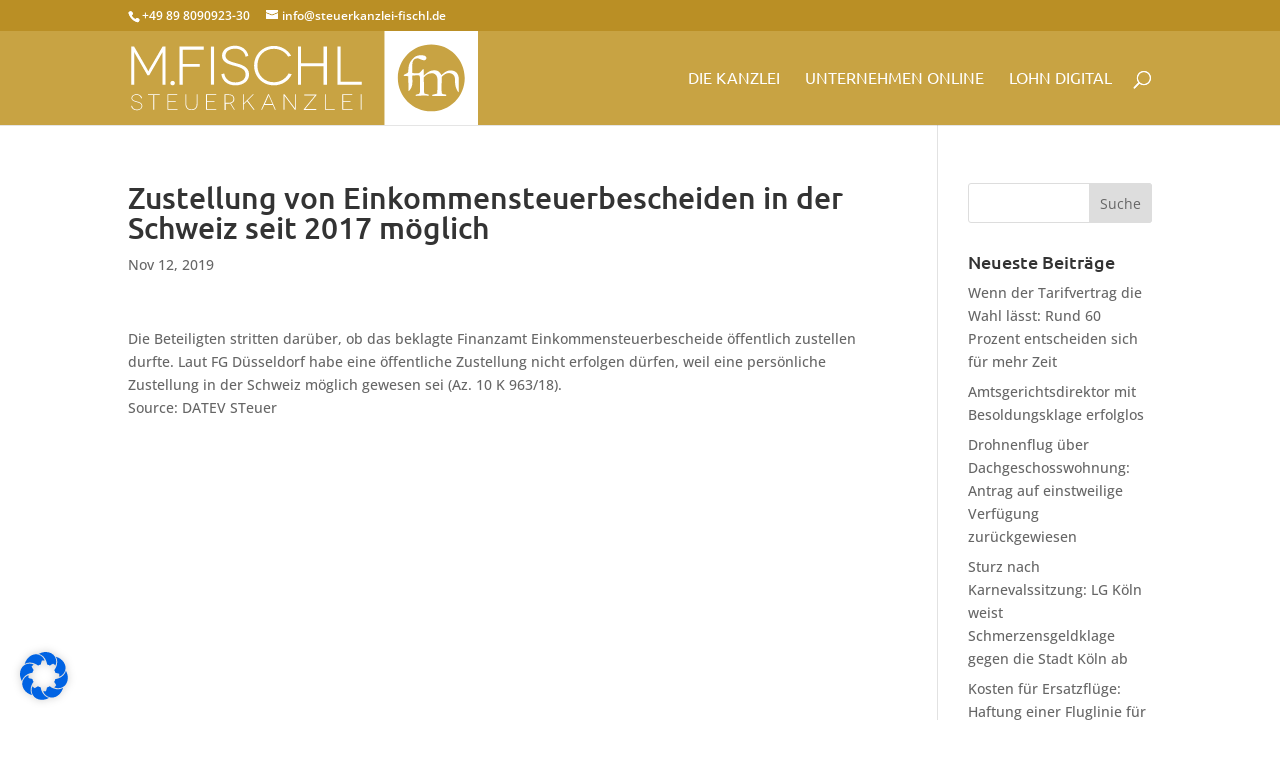

--- FILE ---
content_type: image/svg+xml
request_url: https://steuerkanzlei-fischl.de/wp-content/uploads/2016/07/logo_white.svg
body_size: 5743
content:
<?xml version="1.0" encoding="utf-8"?>
<!-- Generator: Adobe Illustrator 19.2.1, SVG Export Plug-In . SVG Version: 6.00 Build 0)  -->
<svg version="1.1" id="Ebene_1" xmlns="http://www.w3.org/2000/svg" xmlns:xlink="http://www.w3.org/1999/xlink" x="0px" y="0px"
	 viewBox="0 0 200.3 54.3" style="enable-background:new 0 0 200.3 54.3;" xml:space="preserve">
<style type="text/css">
	.st0{fill:#FFFFFF;}
</style>
<g>
	<path class="st0" d="M182,23.3c-0.9,0.4-1.9,1.2-2.9,2.2c-0.6-1-1.1-1.8-1.8-2.2s-1.4-0.6-2.5-0.6c-0.9,0-1.7,0.2-2.4,0.5
		c-1,0.5-2.2,1.3-3.5,2.5c0-0.5,0-0.9,0-1.4l0-2.1c-0.1,0-0.1-0.1-0.2-0.1c-0.2,0-0.3,0-0.3,0h-0.1c-0.8,1-1.4,1.6-1.8,2
		c-0.2,0.1-0.4,0.2-0.6,0.3c-0.8,0-2,0-3.7-0.1c0-0.6,0-1.4,0-2.1c0-2.2,0.1-3.5,0.2-4.2c0.1-0.6,0.5-1.1,1-1.6
		c0.6-0.4,1.2-0.6,1.8-0.6c0.2,0,0.5,0,0.7,0.1c0.1,0,0.7,0.3,1.7,0.7c0.5,0.2,1,0.3,1.5,0.3c0.4,0,0.7-0.1,0.9-0.4
		c0.3-0.2,0.4-0.5,0.4-0.9c0-0.4-0.2-0.7-0.5-1c-0.5-0.4-1.4-0.6-2.5-0.6c-0.9,0-1.6,0.1-2.3,0.3c-0.7,0.2-1.3,0.5-1.8,1
		c-0.7,0.6-1.3,1.3-1.9,2.1s-0.9,1.6-1.1,2.4c-0.1,0.3-0.2,1.1-0.3,2.3c-0.1,0.5-0.1,0.8-0.1,1c0,0.4-0.1,0.7-0.1,0.8
		c-0.2,0.3-0.4,0.5-0.8,0.6c-1,0.5-1.5,0.7-1.5,0.8c-0.1,0.1-0.2,0.2-0.2,0.4l0,0.2c0.5,0,0.9,0.1,1.1,0.1c0.7,0,1.1,0.1,1.5,0.2
		c0.1,2.1,0.1,4.1,0.1,7.5c0,1.2,0,0.8,0,1c0,0.3,2.4-1.6,2.3-5.1l0-1.2c0-0.4,0,0.2-0.1-1.7c0-0.1,0-0.2,0-0.3c0-0.1,0-0.4,0-0.6
		c0.6-0.1,1.6-0.2,3.1-0.2h0.6c0.2,0.1,0.4,0.2,0.6,0.3c0.2,0.7,0.2,2.4,0.2,5c0,2.6,0,4.1-0.1,4.6c-0.1,0.3-0.2,0.6-0.4,0.8
		c-0.3,0.1-0.6,0.2-1.1,0.3c-0.3,0-0.6,0.1-0.8,0.3c0,0.2-0.1,0.3-0.1,0.4c0,0.1,0,0.1,0,0.2l2-0.1h0.6l0.9-0.1c0.4,0,0.8,0,1.3,0
		c0.5,0,1.4,0,2.8,0.1c0-0.1,0-0.2,0-0.3c0-0.1-0.1-0.3-0.2-0.3c-0.2-0.2-0.7-0.3-1.5-0.4c-0.5-0.1-0.8-0.2-0.9-0.4
		c-0.1-0.2-0.2-0.9-0.2-2.3l-0.1-6.1c0-0.3,0-0.6,0-0.9c0.6-0.7,1.3-1.3,2.1-1.7c0.9-0.4,1.7-0.6,2.6-0.6c0.9,0,1.7,0.3,2.3,1
		c0.6,0.7,0.9,1.8,0.9,3.3l0,1.3l0,2.4l-0.1,2.1c0,0.8-0.1,1.3-0.1,1.5c0,0.1-0.1,0.2-0.2,0.2c-0.4,0.1-0.8,0.2-1.2,0.3
		c-0.7,0.1-1.2,0.3-1.5,0.4l0,0.2c0,0.1,0,0.2,0,0.4l1.5,0h5.3l0.9,0h0.3c0.1-0.1,0.2-0.2,0.2-0.3c0-0.2-0.1-0.4-0.2-0.5
		c-0.2,0-0.5-0.1-0.8-0.1c-0.8-0.1-1.3-0.2-1.4-0.4c-0.2-0.1-0.3-0.4-0.3-0.7c0-0.3-0.1-1.6-0.1-3.8l0.1-2.2V27l0-0.4
		c0.7-0.8,1.3-1.3,2-1.7s1.4-0.6,2.1-0.6c0.9,0,1.7,0.3,2.4,0.8c0.6,0.5,1,1.2,1.1,2.1c0.1,0.6,0.1,0.6,0.1,2.1
		c0,4.1,2.2,6.6,2.2,6.1l0-4.2l0-1.7v-1.5c0-1.7-0.5-3-1.3-3.9c-0.9-0.9-2-1.3-3.3-1.3C183.7,22.7,182.8,22.9,182,23.3z"/>
	<path class="st0" d="M146.2,0v54.3h54.1V0H146.2z M173.2,46.4c-10.6,0-19.3-8.6-19.3-19.3s8.6-19.3,19.3-19.3s19.3,8.6,19.3,19.3
		S183.9,46.4,173.2,46.4z"/>
</g>
<path class="st0" d="M5.8,38.9c-0.2-1.3-1.2-2-2.6-2c-1.4,0-2.5,0.7-2.5,1.9c0,1.2,1.4,1.5,2.7,1.9c1.2,0.3,3.1,0.8,3.1,2.6
	c0,1.4-1.3,2.5-3.2,2.5c-1.9,0-3.1-1.2-3.2-2.6l0.5-0.1c0.1,1.2,1.1,2.3,2.8,2.3c1.6,0,2.7-0.9,2.7-2.1c0-1.6-1.8-1.9-3.1-2.3
	c-1-0.3-2.7-0.7-2.7-2.2c0-1.4,1.3-2.3,3-2.3c1.6,0,2.8,0.9,3.1,2.4L5.8,38.9z"/>
<polygon class="st0" points="16.6,36.5 16.6,37 13.4,37 13.4,45.5 12.9,45.5 12.9,37 9.8,37 9.8,36.5 "/>
<polygon class="st0" points="26.8,45 26.8,45.5 21,45.5 21,36.5 26.7,36.5 26.7,37 21.5,37 21.5,40.4 25.8,40.4 25.8,40.9 
	21.5,40.9 21.5,45 "/>
<path class="st0" d="M38.4,36.5v5.4c0,2.5-1.2,3.8-3.5,3.8c-2.3,0-3.5-1.3-3.5-3.8v-5.4h0.5V42c0,2.1,1,3.3,3,3.3c2,0,3-1.1,3-3.3
	v-5.4H38.4z"/>
<polygon class="st0" points="49.1,45 49.1,45.5 43.3,45.5 43.3,36.5 49.1,36.5 49.1,37 43.8,37 43.8,40.4 48.1,40.4 48.1,40.9 
	43.8,40.9 43.8,45 "/>
<path class="st0" d="M56.4,41.5c1.8,0,2.7-0.9,2.7-2.3c0-1.5-1.1-2.2-2.7-2.2h-1.9v4.5H56.4z M59.4,45.5l-2.2-3.6
	c-0.2,0-0.5,0.1-0.7,0.1h-1.9v3.6H54v-9h2.4c2,0,3.2,1,3.2,2.7c0,1.3-0.7,2.2-2,2.5l2.3,3.7H59.4z"/>
<path class="st0" d="M70.7,45.5l-3.8-5l-1.8,1.8v3.2h-0.5v-9h0.5v2.9c0,1.4,0,2.3,0,2.3h0c0,0,1.1-1.1,1.7-1.7l3.5-3.5h0.6l-3.6,3.6
	l4,5.4H70.7z"/>
<path class="st0" d="M81.6,42.2l-1.8-4.1c-0.2-0.4-0.4-1-0.4-1h0c0,0-0.2,0.5-0.4,1l-1.8,4.1H81.6z M81.8,42.7h-4.9l-1.3,2.8h-0.5
	l4-9h0.4l4,9h-0.5L81.8,42.7z"/>
<path class="st0" d="M95,36.5v9h-0.5l-5-6.8c-0.8-1-1-1.4-1-1.4h0c0,0,0,1,0,2.1v6.1H88v-9h0.5l5,6.7c0.7,1,1,1.4,1.1,1.4h0
	c0,0,0-1,0-2.1v-6H95z"/>
<path class="st0" d="M107,37l-6,7.4c-0.3,0.4-0.6,0.7-0.6,0.7l0,0c0,0,0.4,0,1,0h5.5v0.5h-7.2v-0.4l6-7.4c0.2-0.3,0.6-0.6,0.6-0.6
	l0,0c0,0-0.3,0-1.1,0H100v-0.5h7V37z"/>
<polygon class="st0" points="117.5,45 117.5,45.5 111.9,45.5 111.9,36.5 112.4,36.5 112.4,45 "/>
<polygon class="st0" points="127.7,45 127.7,45.5 121.9,45.5 121.9,36.5 127.6,36.5 127.6,37 122.4,37 122.4,40.4 126.6,40.4 
	126.6,40.9 122.4,40.9 122.4,45 "/>
<rect x="132.5" y="36.5" class="st0" width="0.5" height="9"/>
<path class="st0" d="M19.9,9v22h-1.8V19.9c0-2.9,0.2-7.7,0.1-7.7h0c0,0-1,1.7-1.9,3.3l-5.8,10.1h-1L3.7,15.5
	c-0.9-1.6-1.9-3.3-1.9-3.3h0c0,0,0.1,4.8,0.1,7.7V31H0.1V9h1.7l5.8,10c2,3.4,2.4,4.3,2.4,4.3h0c0,0,0.4-1,2.4-4.3l5.8-10H19.9z"/>
<path class="st0" d="M22.7,30.1c0-0.7,0.6-1.3,1.3-1.3c0.8,0,1.3,0.6,1.3,1.3c0,0.8-0.6,1.3-1.3,1.3S22.7,30.9,22.7,30.1"/>
<polygon class="st0" points="29.8,10.8 29.8,19 39.6,19 39.6,20.7 29.8,20.7 29.8,31 28,31 28,9 42,9 42,10.8 "/>
<rect x="46.1" y="9" class="st0" width="1.8" height="22"/>
<path class="st0" d="M66.1,14.9c-0.5-2.9-2.9-4.7-6-4.7c-3.2,0-5.6,1.5-5.6,4.1c0,2.7,3.3,3.5,6.2,4.3c3,0.8,7.4,2.1,7.4,6.5
	c0,3.6-3.1,6.3-7.9,6.3c-4.7,0-7.6-2.8-8.1-6.4l1.7-0.5c0.3,2.8,2.5,5.2,6.4,5.2c3.6,0,5.9-1.9,5.9-4.6c0-3.6-4.1-4.3-7.2-5.2
	c-2.5-0.7-6.4-1.8-6.4-5.6c0-3.4,3.2-5.8,7.5-5.8c3.9,0,7,2.3,7.7,5.8L66.1,14.9z"/>
<path class="st0" d="M90.6,14.8c-1.6-2.8-4.7-4.5-8.2-4.5c-5.4,0-9.5,3.9-9.5,9.7c0,5.7,4.2,9.6,9.5,9.6c3.7,0,6.9-2,8.5-5.1
	l1.8,0.5c-1.8,3.9-5.7,6.4-10.3,6.4C76.1,31.4,71,26.6,71,20c0-6.6,5.1-11.4,11.4-11.4c4.3,0,8,2.3,10,5.7L90.6,14.8z"/>
<polygon class="st0" points="113,9 113,31 111.1,31 111.1,20.4 98.1,20.4 98.1,31 96.3,31 96.3,9 98.1,9 98.1,18.7 111.1,18.7 
	111.1,9 "/>
<polygon class="st0" points="133.1,29.3 133.1,31 119.1,31 119.1,9 120.9,9 120.9,29.3 "/>
</svg>
